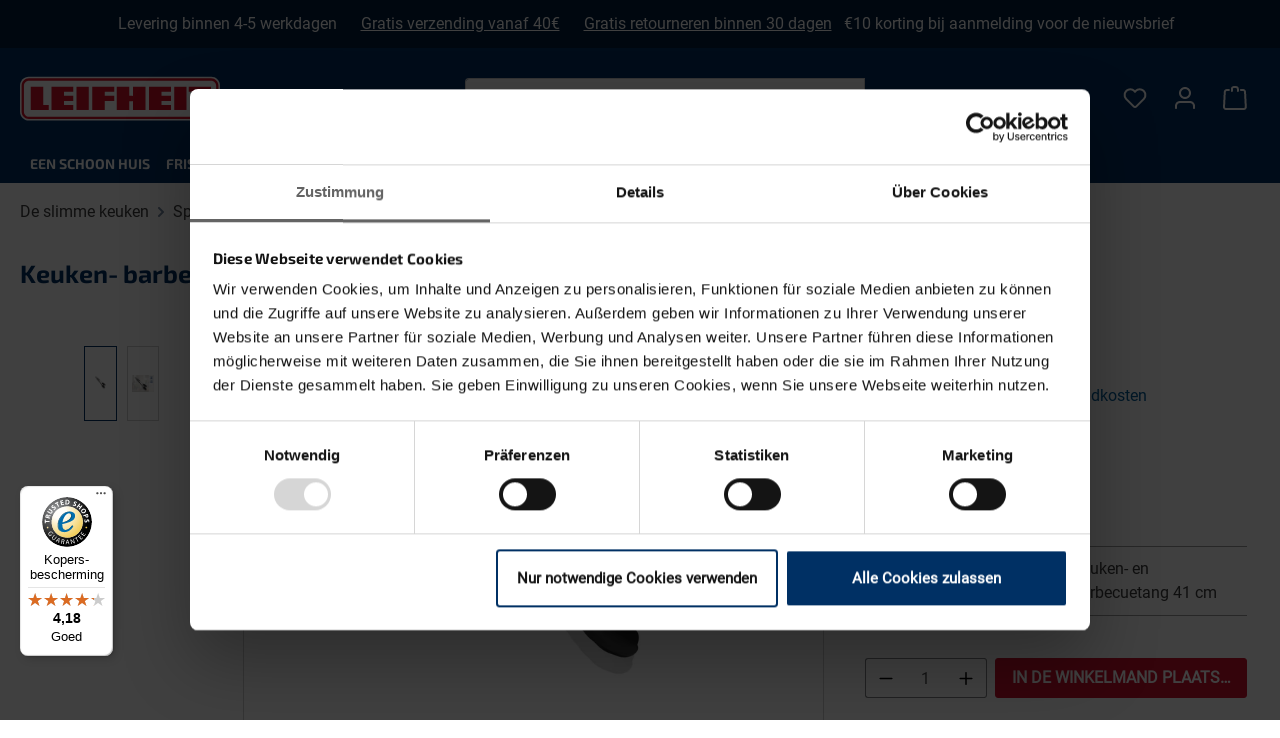

--- FILE ---
content_type: image/svg+xml
request_url: https://cdn.shopware.store/K/E/S/o3B2r/theme/0193770d99f77284bc7cecb567d255cf/assets/icons/chevron_right.svg?1768213404
body_size: -258
content:
<svg width="8" height="12" viewBox="0 0 8 12" fill="none" xmlns="http://www.w3.org/2000/svg">
<path fill-rule="evenodd" clip-rule="evenodd" d="M0.93934 9.03932L3.87868 6.09998L0.93934 3.16064C0.353553 2.57485 0.353553 1.6251 0.93934 1.03932C1.52513 0.453529 2.47487 0.453529 3.06066 1.03932L7.06066 5.03932C7.64645 5.6251 7.64645 6.57485 7.06066 7.16064L3.06066 11.1606C2.47487 11.7464 1.52513 11.7464 0.93934 11.1606C0.353553 10.5748 0.353553 9.6251 0.93934 9.03932Z" fill="#3C3C3C"/>
</svg>


--- FILE ---
content_type: text/javascript
request_url: https://widgets.trustedshops.com/js/X054D7A2F47FFF487A00EBBFE4AF3FBE8.js
body_size: 1313
content:
((e,t)=>{const a={shopInfo:{tsId:"X054D7A2F47FFF487A00EBBFE4AF3FBE8",name:"leifheit.nl",url:"www.leifheit.nl",language:"nl",targetMarket:"NLD",ratingVariant:"WIDGET",eTrustedIds:{accountId:"acc-3a535f08-13cf-41c0-8594-d739314751b1",channelId:"chl-41a6a72e-bdf8-47f7-9e89-9c885fe7ada2"},buyerProtection:{certificateType:"CLASSIC",certificateState:"PRODUCTION",mainProtectionCurrency:"EUR",classicProtectionAmount:100,maxProtectionDuration:30,plusProtectionAmount:2e4,basicProtectionAmount:100,firstCertified:"2022-02-07 16:33:46"},reviewSystem:{rating:{averageRating:4.18,averageRatingCount:670,overallRatingCount:2460,distribution:{oneStar:61,twoStars:25,threeStars:35,fourStars:160,fiveStars:389}},reviews:[{average:4,buyerStatement:"Handig en werd goed",rawChangeDate:"2026-01-17T09:50:17.000Z",changeDate:"17-1-2026",transactionDate:"29-12-2025"},{average:5,buyerStatement:"Snelle levering",rawChangeDate:"2026-01-17T09:32:08.000Z",changeDate:"17-1-2026",transactionDate:"29-12-2025"},{average:5,buyerStatement:"Snelle oplossing nadat de eerste zending, beschadigd en incompleet was aangekomen.",rawChangeDate:"2026-01-16T08:09:00.000Z",changeDate:"16-1-2026",transactionDate:"1-1-2026"}]},features:["SHOP_CONSUMER_MEMBERSHIP","GUARANTEE_RECOG_CLASSIC_INTEGRATION","MARS_REVIEWS","MARS_EVENTS","DISABLE_REVIEWREQUEST_SENDING","MARS_QUESTIONNAIRE","MARS_PUBLIC_QUESTIONNAIRE"],consentManagementType:"OFF",urls:{profileUrl:"https://www.trstd.com/nl-nl/reviews/leifheit-nl",profileUrlLegalSection:"https://www.trstd.com/nl-nl/reviews/leifheit-nl#legal-info",reviewLegalUrl:"https://help.etrusted.com/hc/nl/articles/23970864566162"},contractStartDate:"2021-12-13 00:00:00",shopkeeper:{name:"Leifheit AG",street:"Leifheitstraße 1",country:"DE",city:"Nassau",zip:"56377"},displayVariant:"full",variant:"full",twoLetterCountryCode:"NL"},"process.env":{STAGE:"prod"},externalConfig:{trustbadgeScriptUrl:"https://widgets.trustedshops.com/assets/trustbadge.js",cdnDomain:"widgets.trustedshops.com"},elementIdSuffix:"-98e3dadd90eb493088abdc5597a70810",buildTimestamp:"2026-01-18T05:28:59.826Z",buildStage:"prod"},r=a=>{const{trustbadgeScriptUrl:r}=a.externalConfig;let n=t.querySelector(`script[src="${r}"]`);n&&t.body.removeChild(n),n=t.createElement("script"),n.src=r,n.charset="utf-8",n.setAttribute("data-type","trustbadge-business-logic"),n.onerror=()=>{throw new Error(`The Trustbadge script could not be loaded from ${r}. Have you maybe selected an invalid TSID?`)},n.onload=()=>{e.trustbadge?.load(a)},t.body.appendChild(n)};"complete"===t.readyState?r(a):e.addEventListener("load",(()=>{r(a)}))})(window,document);

--- FILE ---
content_type: text/javascript
request_url: https://widgets.trustedshops.com/js/X054D7A2F47FFF487A00EBBFE4AF3FBE8.js
body_size: 1314
content:
((e,t)=>{const a={shopInfo:{tsId:"X054D7A2F47FFF487A00EBBFE4AF3FBE8",name:"leifheit.nl",url:"www.leifheit.nl",language:"nl",targetMarket:"NLD",ratingVariant:"WIDGET",eTrustedIds:{accountId:"acc-3a535f08-13cf-41c0-8594-d739314751b1",channelId:"chl-41a6a72e-bdf8-47f7-9e89-9c885fe7ada2"},buyerProtection:{certificateType:"CLASSIC",certificateState:"PRODUCTION",mainProtectionCurrency:"EUR",classicProtectionAmount:100,maxProtectionDuration:30,plusProtectionAmount:2e4,basicProtectionAmount:100,firstCertified:"2022-02-07 16:33:46"},reviewSystem:{rating:{averageRating:4.18,averageRatingCount:670,overallRatingCount:2460,distribution:{oneStar:61,twoStars:25,threeStars:35,fourStars:160,fiveStars:389}},reviews:[{average:4,buyerStatement:"Handig en werd goed",rawChangeDate:"2026-01-17T09:50:17.000Z",changeDate:"17-1-2026",transactionDate:"29-12-2025"},{average:5,buyerStatement:"Snelle levering",rawChangeDate:"2026-01-17T09:32:08.000Z",changeDate:"17-1-2026",transactionDate:"29-12-2025"},{average:5,buyerStatement:"Snelle oplossing nadat de eerste zending, beschadigd en incompleet was aangekomen.",rawChangeDate:"2026-01-16T08:09:00.000Z",changeDate:"16-1-2026",transactionDate:"1-1-2026"}]},features:["SHOP_CONSUMER_MEMBERSHIP","GUARANTEE_RECOG_CLASSIC_INTEGRATION","MARS_REVIEWS","MARS_EVENTS","DISABLE_REVIEWREQUEST_SENDING","MARS_QUESTIONNAIRE","MARS_PUBLIC_QUESTIONNAIRE"],consentManagementType:"OFF",urls:{profileUrl:"https://www.trstd.com/nl-nl/reviews/leifheit-nl",profileUrlLegalSection:"https://www.trstd.com/nl-nl/reviews/leifheit-nl#legal-info",reviewLegalUrl:"https://help.etrusted.com/hc/nl/articles/23970864566162"},contractStartDate:"2021-12-13 00:00:00",shopkeeper:{name:"Leifheit AG",street:"Leifheitstraße 1",country:"DE",city:"Nassau",zip:"56377"},displayVariant:"full",variant:"full",twoLetterCountryCode:"NL"},"process.env":{STAGE:"prod"},externalConfig:{trustbadgeScriptUrl:"https://widgets.trustedshops.com/assets/trustbadge.js",cdnDomain:"widgets.trustedshops.com"},elementIdSuffix:"-98e3dadd90eb493088abdc5597a70810",buildTimestamp:"2026-01-18T05:28:59.826Z",buildStage:"prod"},r=a=>{const{trustbadgeScriptUrl:r}=a.externalConfig;let n=t.querySelector(`script[src="${r}"]`);n&&t.body.removeChild(n),n=t.createElement("script"),n.src=r,n.charset="utf-8",n.setAttribute("data-type","trustbadge-business-logic"),n.onerror=()=>{throw new Error(`The Trustbadge script could not be loaded from ${r}. Have you maybe selected an invalid TSID?`)},n.onload=()=>{e.trustbadge?.load(a)},t.body.appendChild(n)};"complete"===t.readyState?r(a):e.addEventListener("load",(()=>{r(a)}))})(window,document);